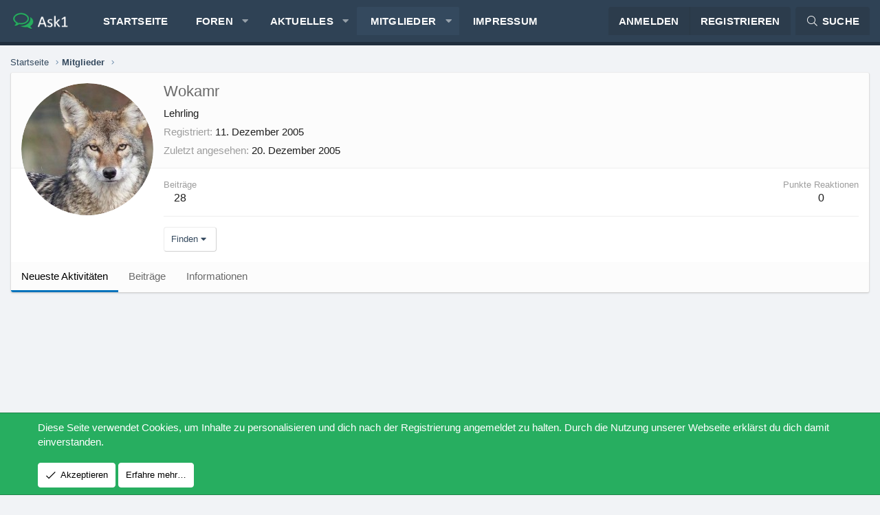

--- FILE ---
content_type: text/html; charset=utf-8
request_url: https://www.google.com/recaptcha/api2/aframe
body_size: 267
content:
<!DOCTYPE HTML><html><head><meta http-equiv="content-type" content="text/html; charset=UTF-8"></head><body><script nonce="jqU6xUg6bVZ_jAxwcxp27g">/** Anti-fraud and anti-abuse applications only. See google.com/recaptcha */ try{var clients={'sodar':'https://pagead2.googlesyndication.com/pagead/sodar?'};window.addEventListener("message",function(a){try{if(a.source===window.parent){var b=JSON.parse(a.data);var c=clients[b['id']];if(c){var d=document.createElement('img');d.src=c+b['params']+'&rc='+(localStorage.getItem("rc::a")?sessionStorage.getItem("rc::b"):"");window.document.body.appendChild(d);sessionStorage.setItem("rc::e",parseInt(sessionStorage.getItem("rc::e")||0)+1);localStorage.setItem("rc::h",'1762785846070');}}}catch(b){}});window.parent.postMessage("_grecaptcha_ready", "*");}catch(b){}</script></body></html>